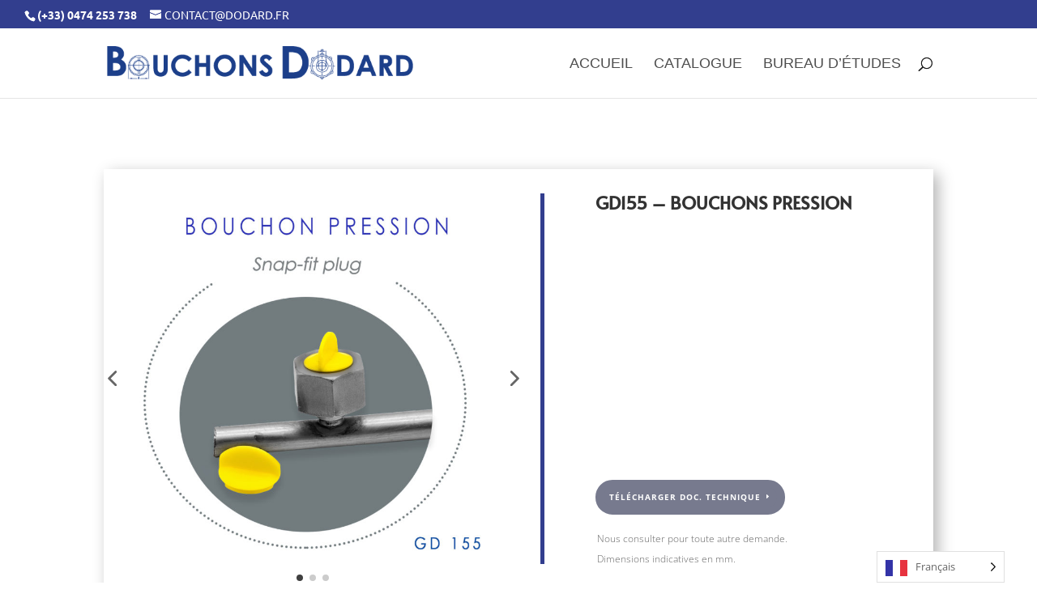

--- FILE ---
content_type: text/css
request_url: https://dodard.fr/wp-content/et-cache/4147/et-core-unified-deferred-4147.min.css?ver=1765172361
body_size: 1193
content:
.et_pb_section_0.et_pb_section{padding-top:88px;padding-bottom:87px}.et_pb_section_0,.et_pb_section_1{z-index:10;box-shadow:0px 2px 18px 0px rgba(0,0,0,0.3)}.et_pb_row_0.et_pb_row{padding-top:30px!important;padding-right:30px!important;padding-bottom:0px!important;padding-left:30px!important;padding-top:30px;padding-right:30px;padding-bottom:0px;padding-left:30px}.et_pb_row_0{box-shadow:6px 6px 18px 0px rgba(0,0,0,0.3)}.dsm_image_carousel_0 .dsm_image_carousel_container{padding-top:0px;padding-bottom:0px}.dsm_image_carousel_0 .swiper-button-prev:before,.dsm_image_carousel_0 .swiper-button-next:before{color:#666;font-size:40px}.dsm_image_carousel_0 .swiper-pagination-bullet.swiper-pagination-bullet-active{background:rgba(0,0,0,0.75);opacity:1}.dsm_image_carousel_0 .swiper-pagination-bullet{background:rgba(0,0,0,0.2);opacity:1}.dsm_image_carousel_0 .swiper-button-prev,.dsm_image_carousel_0 .swiper-button-next{height:40px;width:40px;margin-top:-20px}.dsm_image_carousel_0 .swiper-button-prev{left:-40px}.dsm_image_carousel_0 .swiper-button-next{right:-40px}.dsm_image_carousel_0 .dsm_image_carousel_container .swiper-wrapper{align-items:center}.et_pb_text_0 h1{font-family:'Alata',Helvetica,Arial,Lucida,sans-serif;font-weight:700;text-transform:uppercase;font-size:22px;text-align:left}.et_pb_text_0{margin-bottom:2px!important}.et_pb_button_0_wrapper{margin-top:322px!important}body #page-container .et_pb_section .et_pb_button_0{color:#ffffff!important;border-width:10px!important;border-color:#777a8e;border-radius:100px;letter-spacing:1px;font-size:10px;font-weight:700!important;text-transform:uppercase!important;padding-right:2em;padding-left:0.7em;background-color:#777a8e}body #page-container .et_pb_section .et_pb_button_0:hover,body #page-container .et_pb_section .et_pb_button_1:hover,body #page-container .et_pb_section .et_pb_button_2:hover{letter-spacing:2px!important}body #page-container .et_pb_section .et_pb_button_0:hover:after,body #page-container .et_pb_section .et_pb_button_1:hover:after,body #page-container .et_pb_section .et_pb_button_2:hover:after{margin-left:.3em;left:auto;margin-left:.3em}body #page-container .et_pb_section .et_pb_button_0:after,body #page-container .et_pb_section .et_pb_button_1:after,body #page-container .et_pb_section .et_pb_button_2:after{line-height:inherit;font-size:inherit!important;opacity:1;margin-left:.3em;left:auto;font-family:ETmodules!important;font-weight:400!important}.et_pb_button_0,.et_pb_button_1,.et_pb_button_2{transition:letter-spacing 300ms ease 0ms}.et_pb_button_0,.et_pb_button_0:after,.et_pb_button_1,.et_pb_button_1:after,.et_pb_button_2,.et_pb_button_2:after{transition:all 300ms ease 0ms}.et_pb_text_1{line-height:1.1em;font-weight:300;font-size:12px;line-height:1.1em;padding-top:23px!important;padding-left:2px!important;margin-top:-23px!important;margin-right:45px!important}.et_pb_row_1.et_pb_row{margin-top:35px!important;margin-right:auto!important;margin-left:auto!important}.et_pb_section_1.et_pb_section{padding-bottom:31px}.et_pb_text_2 h2{font-weight:700;font-size:36px;color:#353c90!important;line-height:1.3em}.et_pb_text_2{margin-top:-8px!important;margin-bottom:-16px!important}.et_pb_text_3.et_pb_text{color:#8585bd!important}.et_pb_text_3{line-height:1.9em;font-size:22px;line-height:1.9em}body #page-container .et_pb_section .et_pb_button_1{color:#ffffff!important;border-width:10px!important;border-color:#353c90;border-radius:100px;letter-spacing:1px;font-size:16px;font-weight:700!important;text-transform:uppercase!important;padding-right:2em;padding-left:0.7em;background-color:#353c90}body #page-container .et_pb_section .et_pb_button_2{color:#ffffff!important;border-width:10px!important;border-color:#E09900;border-radius:100px;letter-spacing:1px;font-size:16px;font-weight:700!important;text-transform:uppercase!important;padding-right:2em;padding-left:0.7em;background-color:#E09900}.et_pb_section_2.et_pb_section{padding-top:35px;padding-bottom:0px}.et_pb_section_3.et_pb_section{padding-top:35px;padding-bottom:0px;background-color:#f7f8fc!important}.et_pb_row_4.et_pb_row{padding-bottom:0px!important;padding-bottom:0px}.et_pb_row_4,body #page-container .et-db #et-boc .et-l .et_pb_row_4.et_pb_row,body.et_pb_pagebuilder_layout.single #page-container #et-boc .et-l .et_pb_row_4.et_pb_row,body.et_pb_pagebuilder_layout.single.et_full_width_page #page-container #et-boc .et-l .et_pb_row_4.et_pb_row{max-width:1632px}.et_pb_text_4.et_pb_text,.et_pb_text_8.et_pb_text,.et_pb_text_13.et_pb_text,.et_pb_text_15.et_pb_text{color:#000000!important}.et_pb_text_4,.et_pb_text_8,.et_pb_text_13,.et_pb_text_15,.et_pb_text_17{font-weight:700;font-size:22px;margin-bottom:17px!important}.et_pb_text_5.et_pb_text,.et_pb_text_6.et_pb_text,.et_pb_text_7.et_pb_text,.et_pb_text_9.et_pb_text,.et_pb_text_10.et_pb_text,.et_pb_text_11.et_pb_text,.et_pb_text_12.et_pb_text,.et_pb_text_14.et_pb_text,.et_pb_text_16.et_pb_text,.et_pb_text_18.et_pb_text{color:#2d2d2d!important}.et_pb_text_5,.et_pb_text_6,.et_pb_text_9,.et_pb_text_10,.et_pb_text_11,.et_pb_text_12,.et_pb_text_14{line-height:1em;font-family:'Ubuntu',Helvetica,Arial,Lucida,sans-serif;font-weight:300;font-size:16px;line-height:1em;margin-bottom:10px!important}.et_pb_text_7,.et_pb_text_16,.et_pb_text_18{line-height:1em;font-family:'Ubuntu',Helvetica,Arial,Lucida,sans-serif;font-weight:300;font-size:16px;line-height:1em}.et_pb_text_17.et_pb_text{color:#f7f8fc!important}.et_pb_row_5.et_pb_row{padding-top:61px!important;padding-bottom:1px!important;padding-top:61px;padding-bottom:1px}.et_pb_image_0{transform:scaleX(1.36) scaleY(1.36) translateX(-41px) translateY(5px);text-align:center}.et_pb_image_1{padding-bottom:0px;transform:scaleX(0.84) scaleY(0.84) translateX(0px) translateY(-16px);text-align:center}.et_pb_image_2{padding-bottom:0px;transform:scaleX(1.34) scaleY(1.34) translateX(0px) translateY(2px);text-align:center}.et_pb_image_3 .et_pb_image_wrap img,.et_pb_image_4 .et_pb_image_wrap img{height:100px;min-height:100px;width:auto}.et_pb_image_3,.et_pb_image_4{padding-bottom:0px;transform:scaleX(0.84) scaleY(0.84) translateX(0px) translateY(-23px);text-align:center}.et_pb_column_1{border-left-width:5px;border-left-color:#323e8e;padding-left:63px}@media only screen and (max-width:980px){body #page-container .et_pb_section .et_pb_button_0:after,body #page-container .et_pb_section .et_pb_button_1:after,body #page-container .et_pb_section .et_pb_button_2:after{line-height:inherit;font-size:inherit!important;margin-left:.3em;left:auto;display:inline-block;opacity:1;content:attr(data-icon);font-family:ETmodules!important;font-weight:400!important}body #page-container .et_pb_section .et_pb_button_0:before,body #page-container .et_pb_section .et_pb_button_1:before,body #page-container .et_pb_section .et_pb_button_2:before{display:none}body #page-container .et_pb_section .et_pb_button_0:hover:after,body #page-container .et_pb_section .et_pb_button_1:hover:after,body #page-container .et_pb_section .et_pb_button_2:hover:after{margin-left:.3em;left:auto;margin-left:.3em}.et_pb_image_0 .et_pb_image_wrap img,.et_pb_image_1 .et_pb_image_wrap img,.et_pb_image_2 .et_pb_image_wrap img,.et_pb_image_3 .et_pb_image_wrap img,.et_pb_image_4 .et_pb_image_wrap img{width:auto}.et_pb_column_1{border-left-width:5px;border-left-color:#323e8e}}@media only screen and (max-width:767px){body #page-container .et_pb_section .et_pb_button_0:after,body #page-container .et_pb_section .et_pb_button_1:after,body #page-container .et_pb_section .et_pb_button_2:after{line-height:inherit;font-size:inherit!important;margin-left:.3em;left:auto;display:inline-block;opacity:1;content:attr(data-icon);font-family:ETmodules!important;font-weight:400!important}body #page-container .et_pb_section .et_pb_button_0:before,body #page-container .et_pb_section .et_pb_button_1:before,body #page-container .et_pb_section .et_pb_button_2:before{display:none}body #page-container .et_pb_section .et_pb_button_0:hover:after,body #page-container .et_pb_section .et_pb_button_1:hover:after,body #page-container .et_pb_section .et_pb_button_2:hover:after{margin-left:.3em;left:auto;margin-left:.3em}.et_pb_image_0 .et_pb_image_wrap img,.et_pb_image_1 .et_pb_image_wrap img,.et_pb_image_2 .et_pb_image_wrap img,.et_pb_image_3 .et_pb_image_wrap img,.et_pb_image_4 .et_pb_image_wrap img{width:auto}.et_pb_column_1{border-left-width:5px;border-left-color:#323e8e}}